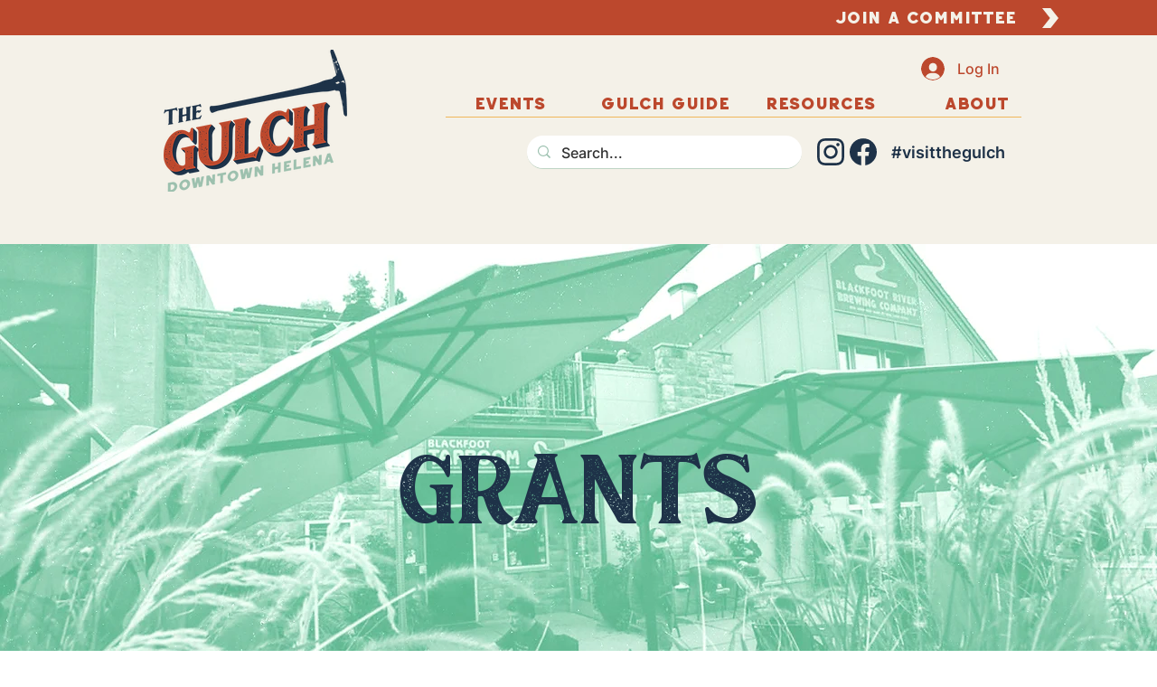

--- FILE ---
content_type: text/html; charset=utf-8
request_url: https://www.google.com/recaptcha/api2/anchor?ar=1&k=6LfHrSkUAAAAAPnKk5cT6JuKlKPzbwyTYuO8--Vr&co=aHR0cHM6Ly93d3cudmlzaXR0aGVndWxjaC5jb206NDQz&hl=en&v=PoyoqOPhxBO7pBk68S4YbpHZ&size=invisible&anchor-ms=20000&execute-ms=30000&cb=ojbaz8fdv9hn
body_size: 49303
content:
<!DOCTYPE HTML><html dir="ltr" lang="en"><head><meta http-equiv="Content-Type" content="text/html; charset=UTF-8">
<meta http-equiv="X-UA-Compatible" content="IE=edge">
<title>reCAPTCHA</title>
<style type="text/css">
/* cyrillic-ext */
@font-face {
  font-family: 'Roboto';
  font-style: normal;
  font-weight: 400;
  font-stretch: 100%;
  src: url(//fonts.gstatic.com/s/roboto/v48/KFO7CnqEu92Fr1ME7kSn66aGLdTylUAMa3GUBHMdazTgWw.woff2) format('woff2');
  unicode-range: U+0460-052F, U+1C80-1C8A, U+20B4, U+2DE0-2DFF, U+A640-A69F, U+FE2E-FE2F;
}
/* cyrillic */
@font-face {
  font-family: 'Roboto';
  font-style: normal;
  font-weight: 400;
  font-stretch: 100%;
  src: url(//fonts.gstatic.com/s/roboto/v48/KFO7CnqEu92Fr1ME7kSn66aGLdTylUAMa3iUBHMdazTgWw.woff2) format('woff2');
  unicode-range: U+0301, U+0400-045F, U+0490-0491, U+04B0-04B1, U+2116;
}
/* greek-ext */
@font-face {
  font-family: 'Roboto';
  font-style: normal;
  font-weight: 400;
  font-stretch: 100%;
  src: url(//fonts.gstatic.com/s/roboto/v48/KFO7CnqEu92Fr1ME7kSn66aGLdTylUAMa3CUBHMdazTgWw.woff2) format('woff2');
  unicode-range: U+1F00-1FFF;
}
/* greek */
@font-face {
  font-family: 'Roboto';
  font-style: normal;
  font-weight: 400;
  font-stretch: 100%;
  src: url(//fonts.gstatic.com/s/roboto/v48/KFO7CnqEu92Fr1ME7kSn66aGLdTylUAMa3-UBHMdazTgWw.woff2) format('woff2');
  unicode-range: U+0370-0377, U+037A-037F, U+0384-038A, U+038C, U+038E-03A1, U+03A3-03FF;
}
/* math */
@font-face {
  font-family: 'Roboto';
  font-style: normal;
  font-weight: 400;
  font-stretch: 100%;
  src: url(//fonts.gstatic.com/s/roboto/v48/KFO7CnqEu92Fr1ME7kSn66aGLdTylUAMawCUBHMdazTgWw.woff2) format('woff2');
  unicode-range: U+0302-0303, U+0305, U+0307-0308, U+0310, U+0312, U+0315, U+031A, U+0326-0327, U+032C, U+032F-0330, U+0332-0333, U+0338, U+033A, U+0346, U+034D, U+0391-03A1, U+03A3-03A9, U+03B1-03C9, U+03D1, U+03D5-03D6, U+03F0-03F1, U+03F4-03F5, U+2016-2017, U+2034-2038, U+203C, U+2040, U+2043, U+2047, U+2050, U+2057, U+205F, U+2070-2071, U+2074-208E, U+2090-209C, U+20D0-20DC, U+20E1, U+20E5-20EF, U+2100-2112, U+2114-2115, U+2117-2121, U+2123-214F, U+2190, U+2192, U+2194-21AE, U+21B0-21E5, U+21F1-21F2, U+21F4-2211, U+2213-2214, U+2216-22FF, U+2308-230B, U+2310, U+2319, U+231C-2321, U+2336-237A, U+237C, U+2395, U+239B-23B7, U+23D0, U+23DC-23E1, U+2474-2475, U+25AF, U+25B3, U+25B7, U+25BD, U+25C1, U+25CA, U+25CC, U+25FB, U+266D-266F, U+27C0-27FF, U+2900-2AFF, U+2B0E-2B11, U+2B30-2B4C, U+2BFE, U+3030, U+FF5B, U+FF5D, U+1D400-1D7FF, U+1EE00-1EEFF;
}
/* symbols */
@font-face {
  font-family: 'Roboto';
  font-style: normal;
  font-weight: 400;
  font-stretch: 100%;
  src: url(//fonts.gstatic.com/s/roboto/v48/KFO7CnqEu92Fr1ME7kSn66aGLdTylUAMaxKUBHMdazTgWw.woff2) format('woff2');
  unicode-range: U+0001-000C, U+000E-001F, U+007F-009F, U+20DD-20E0, U+20E2-20E4, U+2150-218F, U+2190, U+2192, U+2194-2199, U+21AF, U+21E6-21F0, U+21F3, U+2218-2219, U+2299, U+22C4-22C6, U+2300-243F, U+2440-244A, U+2460-24FF, U+25A0-27BF, U+2800-28FF, U+2921-2922, U+2981, U+29BF, U+29EB, U+2B00-2BFF, U+4DC0-4DFF, U+FFF9-FFFB, U+10140-1018E, U+10190-1019C, U+101A0, U+101D0-101FD, U+102E0-102FB, U+10E60-10E7E, U+1D2C0-1D2D3, U+1D2E0-1D37F, U+1F000-1F0FF, U+1F100-1F1AD, U+1F1E6-1F1FF, U+1F30D-1F30F, U+1F315, U+1F31C, U+1F31E, U+1F320-1F32C, U+1F336, U+1F378, U+1F37D, U+1F382, U+1F393-1F39F, U+1F3A7-1F3A8, U+1F3AC-1F3AF, U+1F3C2, U+1F3C4-1F3C6, U+1F3CA-1F3CE, U+1F3D4-1F3E0, U+1F3ED, U+1F3F1-1F3F3, U+1F3F5-1F3F7, U+1F408, U+1F415, U+1F41F, U+1F426, U+1F43F, U+1F441-1F442, U+1F444, U+1F446-1F449, U+1F44C-1F44E, U+1F453, U+1F46A, U+1F47D, U+1F4A3, U+1F4B0, U+1F4B3, U+1F4B9, U+1F4BB, U+1F4BF, U+1F4C8-1F4CB, U+1F4D6, U+1F4DA, U+1F4DF, U+1F4E3-1F4E6, U+1F4EA-1F4ED, U+1F4F7, U+1F4F9-1F4FB, U+1F4FD-1F4FE, U+1F503, U+1F507-1F50B, U+1F50D, U+1F512-1F513, U+1F53E-1F54A, U+1F54F-1F5FA, U+1F610, U+1F650-1F67F, U+1F687, U+1F68D, U+1F691, U+1F694, U+1F698, U+1F6AD, U+1F6B2, U+1F6B9-1F6BA, U+1F6BC, U+1F6C6-1F6CF, U+1F6D3-1F6D7, U+1F6E0-1F6EA, U+1F6F0-1F6F3, U+1F6F7-1F6FC, U+1F700-1F7FF, U+1F800-1F80B, U+1F810-1F847, U+1F850-1F859, U+1F860-1F887, U+1F890-1F8AD, U+1F8B0-1F8BB, U+1F8C0-1F8C1, U+1F900-1F90B, U+1F93B, U+1F946, U+1F984, U+1F996, U+1F9E9, U+1FA00-1FA6F, U+1FA70-1FA7C, U+1FA80-1FA89, U+1FA8F-1FAC6, U+1FACE-1FADC, U+1FADF-1FAE9, U+1FAF0-1FAF8, U+1FB00-1FBFF;
}
/* vietnamese */
@font-face {
  font-family: 'Roboto';
  font-style: normal;
  font-weight: 400;
  font-stretch: 100%;
  src: url(//fonts.gstatic.com/s/roboto/v48/KFO7CnqEu92Fr1ME7kSn66aGLdTylUAMa3OUBHMdazTgWw.woff2) format('woff2');
  unicode-range: U+0102-0103, U+0110-0111, U+0128-0129, U+0168-0169, U+01A0-01A1, U+01AF-01B0, U+0300-0301, U+0303-0304, U+0308-0309, U+0323, U+0329, U+1EA0-1EF9, U+20AB;
}
/* latin-ext */
@font-face {
  font-family: 'Roboto';
  font-style: normal;
  font-weight: 400;
  font-stretch: 100%;
  src: url(//fonts.gstatic.com/s/roboto/v48/KFO7CnqEu92Fr1ME7kSn66aGLdTylUAMa3KUBHMdazTgWw.woff2) format('woff2');
  unicode-range: U+0100-02BA, U+02BD-02C5, U+02C7-02CC, U+02CE-02D7, U+02DD-02FF, U+0304, U+0308, U+0329, U+1D00-1DBF, U+1E00-1E9F, U+1EF2-1EFF, U+2020, U+20A0-20AB, U+20AD-20C0, U+2113, U+2C60-2C7F, U+A720-A7FF;
}
/* latin */
@font-face {
  font-family: 'Roboto';
  font-style: normal;
  font-weight: 400;
  font-stretch: 100%;
  src: url(//fonts.gstatic.com/s/roboto/v48/KFO7CnqEu92Fr1ME7kSn66aGLdTylUAMa3yUBHMdazQ.woff2) format('woff2');
  unicode-range: U+0000-00FF, U+0131, U+0152-0153, U+02BB-02BC, U+02C6, U+02DA, U+02DC, U+0304, U+0308, U+0329, U+2000-206F, U+20AC, U+2122, U+2191, U+2193, U+2212, U+2215, U+FEFF, U+FFFD;
}
/* cyrillic-ext */
@font-face {
  font-family: 'Roboto';
  font-style: normal;
  font-weight: 500;
  font-stretch: 100%;
  src: url(//fonts.gstatic.com/s/roboto/v48/KFO7CnqEu92Fr1ME7kSn66aGLdTylUAMa3GUBHMdazTgWw.woff2) format('woff2');
  unicode-range: U+0460-052F, U+1C80-1C8A, U+20B4, U+2DE0-2DFF, U+A640-A69F, U+FE2E-FE2F;
}
/* cyrillic */
@font-face {
  font-family: 'Roboto';
  font-style: normal;
  font-weight: 500;
  font-stretch: 100%;
  src: url(//fonts.gstatic.com/s/roboto/v48/KFO7CnqEu92Fr1ME7kSn66aGLdTylUAMa3iUBHMdazTgWw.woff2) format('woff2');
  unicode-range: U+0301, U+0400-045F, U+0490-0491, U+04B0-04B1, U+2116;
}
/* greek-ext */
@font-face {
  font-family: 'Roboto';
  font-style: normal;
  font-weight: 500;
  font-stretch: 100%;
  src: url(//fonts.gstatic.com/s/roboto/v48/KFO7CnqEu92Fr1ME7kSn66aGLdTylUAMa3CUBHMdazTgWw.woff2) format('woff2');
  unicode-range: U+1F00-1FFF;
}
/* greek */
@font-face {
  font-family: 'Roboto';
  font-style: normal;
  font-weight: 500;
  font-stretch: 100%;
  src: url(//fonts.gstatic.com/s/roboto/v48/KFO7CnqEu92Fr1ME7kSn66aGLdTylUAMa3-UBHMdazTgWw.woff2) format('woff2');
  unicode-range: U+0370-0377, U+037A-037F, U+0384-038A, U+038C, U+038E-03A1, U+03A3-03FF;
}
/* math */
@font-face {
  font-family: 'Roboto';
  font-style: normal;
  font-weight: 500;
  font-stretch: 100%;
  src: url(//fonts.gstatic.com/s/roboto/v48/KFO7CnqEu92Fr1ME7kSn66aGLdTylUAMawCUBHMdazTgWw.woff2) format('woff2');
  unicode-range: U+0302-0303, U+0305, U+0307-0308, U+0310, U+0312, U+0315, U+031A, U+0326-0327, U+032C, U+032F-0330, U+0332-0333, U+0338, U+033A, U+0346, U+034D, U+0391-03A1, U+03A3-03A9, U+03B1-03C9, U+03D1, U+03D5-03D6, U+03F0-03F1, U+03F4-03F5, U+2016-2017, U+2034-2038, U+203C, U+2040, U+2043, U+2047, U+2050, U+2057, U+205F, U+2070-2071, U+2074-208E, U+2090-209C, U+20D0-20DC, U+20E1, U+20E5-20EF, U+2100-2112, U+2114-2115, U+2117-2121, U+2123-214F, U+2190, U+2192, U+2194-21AE, U+21B0-21E5, U+21F1-21F2, U+21F4-2211, U+2213-2214, U+2216-22FF, U+2308-230B, U+2310, U+2319, U+231C-2321, U+2336-237A, U+237C, U+2395, U+239B-23B7, U+23D0, U+23DC-23E1, U+2474-2475, U+25AF, U+25B3, U+25B7, U+25BD, U+25C1, U+25CA, U+25CC, U+25FB, U+266D-266F, U+27C0-27FF, U+2900-2AFF, U+2B0E-2B11, U+2B30-2B4C, U+2BFE, U+3030, U+FF5B, U+FF5D, U+1D400-1D7FF, U+1EE00-1EEFF;
}
/* symbols */
@font-face {
  font-family: 'Roboto';
  font-style: normal;
  font-weight: 500;
  font-stretch: 100%;
  src: url(//fonts.gstatic.com/s/roboto/v48/KFO7CnqEu92Fr1ME7kSn66aGLdTylUAMaxKUBHMdazTgWw.woff2) format('woff2');
  unicode-range: U+0001-000C, U+000E-001F, U+007F-009F, U+20DD-20E0, U+20E2-20E4, U+2150-218F, U+2190, U+2192, U+2194-2199, U+21AF, U+21E6-21F0, U+21F3, U+2218-2219, U+2299, U+22C4-22C6, U+2300-243F, U+2440-244A, U+2460-24FF, U+25A0-27BF, U+2800-28FF, U+2921-2922, U+2981, U+29BF, U+29EB, U+2B00-2BFF, U+4DC0-4DFF, U+FFF9-FFFB, U+10140-1018E, U+10190-1019C, U+101A0, U+101D0-101FD, U+102E0-102FB, U+10E60-10E7E, U+1D2C0-1D2D3, U+1D2E0-1D37F, U+1F000-1F0FF, U+1F100-1F1AD, U+1F1E6-1F1FF, U+1F30D-1F30F, U+1F315, U+1F31C, U+1F31E, U+1F320-1F32C, U+1F336, U+1F378, U+1F37D, U+1F382, U+1F393-1F39F, U+1F3A7-1F3A8, U+1F3AC-1F3AF, U+1F3C2, U+1F3C4-1F3C6, U+1F3CA-1F3CE, U+1F3D4-1F3E0, U+1F3ED, U+1F3F1-1F3F3, U+1F3F5-1F3F7, U+1F408, U+1F415, U+1F41F, U+1F426, U+1F43F, U+1F441-1F442, U+1F444, U+1F446-1F449, U+1F44C-1F44E, U+1F453, U+1F46A, U+1F47D, U+1F4A3, U+1F4B0, U+1F4B3, U+1F4B9, U+1F4BB, U+1F4BF, U+1F4C8-1F4CB, U+1F4D6, U+1F4DA, U+1F4DF, U+1F4E3-1F4E6, U+1F4EA-1F4ED, U+1F4F7, U+1F4F9-1F4FB, U+1F4FD-1F4FE, U+1F503, U+1F507-1F50B, U+1F50D, U+1F512-1F513, U+1F53E-1F54A, U+1F54F-1F5FA, U+1F610, U+1F650-1F67F, U+1F687, U+1F68D, U+1F691, U+1F694, U+1F698, U+1F6AD, U+1F6B2, U+1F6B9-1F6BA, U+1F6BC, U+1F6C6-1F6CF, U+1F6D3-1F6D7, U+1F6E0-1F6EA, U+1F6F0-1F6F3, U+1F6F7-1F6FC, U+1F700-1F7FF, U+1F800-1F80B, U+1F810-1F847, U+1F850-1F859, U+1F860-1F887, U+1F890-1F8AD, U+1F8B0-1F8BB, U+1F8C0-1F8C1, U+1F900-1F90B, U+1F93B, U+1F946, U+1F984, U+1F996, U+1F9E9, U+1FA00-1FA6F, U+1FA70-1FA7C, U+1FA80-1FA89, U+1FA8F-1FAC6, U+1FACE-1FADC, U+1FADF-1FAE9, U+1FAF0-1FAF8, U+1FB00-1FBFF;
}
/* vietnamese */
@font-face {
  font-family: 'Roboto';
  font-style: normal;
  font-weight: 500;
  font-stretch: 100%;
  src: url(//fonts.gstatic.com/s/roboto/v48/KFO7CnqEu92Fr1ME7kSn66aGLdTylUAMa3OUBHMdazTgWw.woff2) format('woff2');
  unicode-range: U+0102-0103, U+0110-0111, U+0128-0129, U+0168-0169, U+01A0-01A1, U+01AF-01B0, U+0300-0301, U+0303-0304, U+0308-0309, U+0323, U+0329, U+1EA0-1EF9, U+20AB;
}
/* latin-ext */
@font-face {
  font-family: 'Roboto';
  font-style: normal;
  font-weight: 500;
  font-stretch: 100%;
  src: url(//fonts.gstatic.com/s/roboto/v48/KFO7CnqEu92Fr1ME7kSn66aGLdTylUAMa3KUBHMdazTgWw.woff2) format('woff2');
  unicode-range: U+0100-02BA, U+02BD-02C5, U+02C7-02CC, U+02CE-02D7, U+02DD-02FF, U+0304, U+0308, U+0329, U+1D00-1DBF, U+1E00-1E9F, U+1EF2-1EFF, U+2020, U+20A0-20AB, U+20AD-20C0, U+2113, U+2C60-2C7F, U+A720-A7FF;
}
/* latin */
@font-face {
  font-family: 'Roboto';
  font-style: normal;
  font-weight: 500;
  font-stretch: 100%;
  src: url(//fonts.gstatic.com/s/roboto/v48/KFO7CnqEu92Fr1ME7kSn66aGLdTylUAMa3yUBHMdazQ.woff2) format('woff2');
  unicode-range: U+0000-00FF, U+0131, U+0152-0153, U+02BB-02BC, U+02C6, U+02DA, U+02DC, U+0304, U+0308, U+0329, U+2000-206F, U+20AC, U+2122, U+2191, U+2193, U+2212, U+2215, U+FEFF, U+FFFD;
}
/* cyrillic-ext */
@font-face {
  font-family: 'Roboto';
  font-style: normal;
  font-weight: 900;
  font-stretch: 100%;
  src: url(//fonts.gstatic.com/s/roboto/v48/KFO7CnqEu92Fr1ME7kSn66aGLdTylUAMa3GUBHMdazTgWw.woff2) format('woff2');
  unicode-range: U+0460-052F, U+1C80-1C8A, U+20B4, U+2DE0-2DFF, U+A640-A69F, U+FE2E-FE2F;
}
/* cyrillic */
@font-face {
  font-family: 'Roboto';
  font-style: normal;
  font-weight: 900;
  font-stretch: 100%;
  src: url(//fonts.gstatic.com/s/roboto/v48/KFO7CnqEu92Fr1ME7kSn66aGLdTylUAMa3iUBHMdazTgWw.woff2) format('woff2');
  unicode-range: U+0301, U+0400-045F, U+0490-0491, U+04B0-04B1, U+2116;
}
/* greek-ext */
@font-face {
  font-family: 'Roboto';
  font-style: normal;
  font-weight: 900;
  font-stretch: 100%;
  src: url(//fonts.gstatic.com/s/roboto/v48/KFO7CnqEu92Fr1ME7kSn66aGLdTylUAMa3CUBHMdazTgWw.woff2) format('woff2');
  unicode-range: U+1F00-1FFF;
}
/* greek */
@font-face {
  font-family: 'Roboto';
  font-style: normal;
  font-weight: 900;
  font-stretch: 100%;
  src: url(//fonts.gstatic.com/s/roboto/v48/KFO7CnqEu92Fr1ME7kSn66aGLdTylUAMa3-UBHMdazTgWw.woff2) format('woff2');
  unicode-range: U+0370-0377, U+037A-037F, U+0384-038A, U+038C, U+038E-03A1, U+03A3-03FF;
}
/* math */
@font-face {
  font-family: 'Roboto';
  font-style: normal;
  font-weight: 900;
  font-stretch: 100%;
  src: url(//fonts.gstatic.com/s/roboto/v48/KFO7CnqEu92Fr1ME7kSn66aGLdTylUAMawCUBHMdazTgWw.woff2) format('woff2');
  unicode-range: U+0302-0303, U+0305, U+0307-0308, U+0310, U+0312, U+0315, U+031A, U+0326-0327, U+032C, U+032F-0330, U+0332-0333, U+0338, U+033A, U+0346, U+034D, U+0391-03A1, U+03A3-03A9, U+03B1-03C9, U+03D1, U+03D5-03D6, U+03F0-03F1, U+03F4-03F5, U+2016-2017, U+2034-2038, U+203C, U+2040, U+2043, U+2047, U+2050, U+2057, U+205F, U+2070-2071, U+2074-208E, U+2090-209C, U+20D0-20DC, U+20E1, U+20E5-20EF, U+2100-2112, U+2114-2115, U+2117-2121, U+2123-214F, U+2190, U+2192, U+2194-21AE, U+21B0-21E5, U+21F1-21F2, U+21F4-2211, U+2213-2214, U+2216-22FF, U+2308-230B, U+2310, U+2319, U+231C-2321, U+2336-237A, U+237C, U+2395, U+239B-23B7, U+23D0, U+23DC-23E1, U+2474-2475, U+25AF, U+25B3, U+25B7, U+25BD, U+25C1, U+25CA, U+25CC, U+25FB, U+266D-266F, U+27C0-27FF, U+2900-2AFF, U+2B0E-2B11, U+2B30-2B4C, U+2BFE, U+3030, U+FF5B, U+FF5D, U+1D400-1D7FF, U+1EE00-1EEFF;
}
/* symbols */
@font-face {
  font-family: 'Roboto';
  font-style: normal;
  font-weight: 900;
  font-stretch: 100%;
  src: url(//fonts.gstatic.com/s/roboto/v48/KFO7CnqEu92Fr1ME7kSn66aGLdTylUAMaxKUBHMdazTgWw.woff2) format('woff2');
  unicode-range: U+0001-000C, U+000E-001F, U+007F-009F, U+20DD-20E0, U+20E2-20E4, U+2150-218F, U+2190, U+2192, U+2194-2199, U+21AF, U+21E6-21F0, U+21F3, U+2218-2219, U+2299, U+22C4-22C6, U+2300-243F, U+2440-244A, U+2460-24FF, U+25A0-27BF, U+2800-28FF, U+2921-2922, U+2981, U+29BF, U+29EB, U+2B00-2BFF, U+4DC0-4DFF, U+FFF9-FFFB, U+10140-1018E, U+10190-1019C, U+101A0, U+101D0-101FD, U+102E0-102FB, U+10E60-10E7E, U+1D2C0-1D2D3, U+1D2E0-1D37F, U+1F000-1F0FF, U+1F100-1F1AD, U+1F1E6-1F1FF, U+1F30D-1F30F, U+1F315, U+1F31C, U+1F31E, U+1F320-1F32C, U+1F336, U+1F378, U+1F37D, U+1F382, U+1F393-1F39F, U+1F3A7-1F3A8, U+1F3AC-1F3AF, U+1F3C2, U+1F3C4-1F3C6, U+1F3CA-1F3CE, U+1F3D4-1F3E0, U+1F3ED, U+1F3F1-1F3F3, U+1F3F5-1F3F7, U+1F408, U+1F415, U+1F41F, U+1F426, U+1F43F, U+1F441-1F442, U+1F444, U+1F446-1F449, U+1F44C-1F44E, U+1F453, U+1F46A, U+1F47D, U+1F4A3, U+1F4B0, U+1F4B3, U+1F4B9, U+1F4BB, U+1F4BF, U+1F4C8-1F4CB, U+1F4D6, U+1F4DA, U+1F4DF, U+1F4E3-1F4E6, U+1F4EA-1F4ED, U+1F4F7, U+1F4F9-1F4FB, U+1F4FD-1F4FE, U+1F503, U+1F507-1F50B, U+1F50D, U+1F512-1F513, U+1F53E-1F54A, U+1F54F-1F5FA, U+1F610, U+1F650-1F67F, U+1F687, U+1F68D, U+1F691, U+1F694, U+1F698, U+1F6AD, U+1F6B2, U+1F6B9-1F6BA, U+1F6BC, U+1F6C6-1F6CF, U+1F6D3-1F6D7, U+1F6E0-1F6EA, U+1F6F0-1F6F3, U+1F6F7-1F6FC, U+1F700-1F7FF, U+1F800-1F80B, U+1F810-1F847, U+1F850-1F859, U+1F860-1F887, U+1F890-1F8AD, U+1F8B0-1F8BB, U+1F8C0-1F8C1, U+1F900-1F90B, U+1F93B, U+1F946, U+1F984, U+1F996, U+1F9E9, U+1FA00-1FA6F, U+1FA70-1FA7C, U+1FA80-1FA89, U+1FA8F-1FAC6, U+1FACE-1FADC, U+1FADF-1FAE9, U+1FAF0-1FAF8, U+1FB00-1FBFF;
}
/* vietnamese */
@font-face {
  font-family: 'Roboto';
  font-style: normal;
  font-weight: 900;
  font-stretch: 100%;
  src: url(//fonts.gstatic.com/s/roboto/v48/KFO7CnqEu92Fr1ME7kSn66aGLdTylUAMa3OUBHMdazTgWw.woff2) format('woff2');
  unicode-range: U+0102-0103, U+0110-0111, U+0128-0129, U+0168-0169, U+01A0-01A1, U+01AF-01B0, U+0300-0301, U+0303-0304, U+0308-0309, U+0323, U+0329, U+1EA0-1EF9, U+20AB;
}
/* latin-ext */
@font-face {
  font-family: 'Roboto';
  font-style: normal;
  font-weight: 900;
  font-stretch: 100%;
  src: url(//fonts.gstatic.com/s/roboto/v48/KFO7CnqEu92Fr1ME7kSn66aGLdTylUAMa3KUBHMdazTgWw.woff2) format('woff2');
  unicode-range: U+0100-02BA, U+02BD-02C5, U+02C7-02CC, U+02CE-02D7, U+02DD-02FF, U+0304, U+0308, U+0329, U+1D00-1DBF, U+1E00-1E9F, U+1EF2-1EFF, U+2020, U+20A0-20AB, U+20AD-20C0, U+2113, U+2C60-2C7F, U+A720-A7FF;
}
/* latin */
@font-face {
  font-family: 'Roboto';
  font-style: normal;
  font-weight: 900;
  font-stretch: 100%;
  src: url(//fonts.gstatic.com/s/roboto/v48/KFO7CnqEu92Fr1ME7kSn66aGLdTylUAMa3yUBHMdazQ.woff2) format('woff2');
  unicode-range: U+0000-00FF, U+0131, U+0152-0153, U+02BB-02BC, U+02C6, U+02DA, U+02DC, U+0304, U+0308, U+0329, U+2000-206F, U+20AC, U+2122, U+2191, U+2193, U+2212, U+2215, U+FEFF, U+FFFD;
}

</style>
<link rel="stylesheet" type="text/css" href="https://www.gstatic.com/recaptcha/releases/PoyoqOPhxBO7pBk68S4YbpHZ/styles__ltr.css">
<script nonce="f9buFOCjb9SE2AGsaHxPcg" type="text/javascript">window['__recaptcha_api'] = 'https://www.google.com/recaptcha/api2/';</script>
<script type="text/javascript" src="https://www.gstatic.com/recaptcha/releases/PoyoqOPhxBO7pBk68S4YbpHZ/recaptcha__en.js" nonce="f9buFOCjb9SE2AGsaHxPcg">
      
    </script></head>
<body><div id="rc-anchor-alert" class="rc-anchor-alert"></div>
<input type="hidden" id="recaptcha-token" value="[base64]">
<script type="text/javascript" nonce="f9buFOCjb9SE2AGsaHxPcg">
      recaptcha.anchor.Main.init("[\x22ainput\x22,[\x22bgdata\x22,\x22\x22,\[base64]/[base64]/MjU1Ong/[base64]/[base64]/[base64]/[base64]/[base64]/[base64]/[base64]/[base64]/[base64]/[base64]/[base64]/[base64]/[base64]/[base64]/[base64]\\u003d\x22,\[base64]\\u003d\\u003d\x22,\x22wrfCj8OdWcO4ZT3CvMOIw7FFw7/[base64]/CgcK4UMOnU8OyLsKoEMO9wqlODRvDlcOqOErDocKbw782K8OLw65mwq/[base64]/[base64]/CtkvDlhBfw7JtLcO8cTxPw5kaACdQwr7CuCnDm8Ocw5JvFMOFDMO4OMKhw6kCL8Kaw77Dn8OuYcKOw6fCpMOvG2/DqMKYw7YECXzCsjrDtR8NGcO8QlsCw7HCpmzCoMO9C2XCr1tnw4F+wqvCpsKBwqXChMKnewfCvE/Cq8KFw57CgsO9WMOnw7gYwqTCiMK/InYlUzItM8KXwqXCoUHDnlTClSsswo0bwoLClsOoLsKvGAHDvn8Lb8OeworCtUxJfmktwrXCvwh3w6RkUW3DhRzCnXE0M8Kaw4HDosKdw7o5D0rDoMOBwr7CqMO/AsOdUMO/f8Kbw43DkFTDgQDDscOxHsKqLA3ClCl2IMOnwo8jEMOzwoEsE8K9w5pOwpBkOMOuwqDDh8KDSTcVw4DDlsKvDjfDh1XCg8OOETXDtQhWLUtZw7nCnVfDniTDuRMdR1/DgRrChExpTCwjw4jDkMOEbn/Dl15ZGhJye8OEwq3Ds1pWw6Jww54Hw6QIwoPCh8KIMgfDucKzw4wfwrXDlGdRw5VAHH8gbRHCiELChlQCw7UnYMO9KBoqw6PCqcKKwp7CvBcOMsOvw4d7HWYBwp7ClsKIwrLDisOaw47CoMOEw5zCv8KISEVywp/CrxlDPwXCv8OGK8OYw5nDqsOiw75Sw6TCisKKwpHCucKMOGbCiwFgw5LCtEvClG/Ds8Oew5wsbMKhWsKHGgrDhAITw4jCisO5wohLw5PDpcKmwrbDiGM7B8OrwpTCtMKYw517a8K2bSnDmcOuMnjDo8K+R8KOb3FGdlZyw7YafUpUVsOTOsK7w7vDsMOTw5cMecKjecKIJRRpBsKnw77Djn/DsHHCvkfCnmReNsKEdsOew6Zyw7scwpk0EybCn8KFWTDCmcO3esKDwp0ew5BVMcK4w6nCrsO8wqfDvDTDpMKRw6LCscKsQiXDqS1sa8O7woTDvMKHwqhDPy4BDTfCmwNEwq7Co0w7w6PCrcOiw5nDpcOFwpTChX/DhsOOw4jDkkfCjXLCpcKhLAp8wo9tf1rCp8K9w5jCslfDvH/DkcOLBSNwwok9w5odbAMJSiU7dRN1M8KDIcKsIsKRwoLCpiHCs8OWw6NATTprA3PCk3UEw4HCgcO1w7bCmid7wobDlHRiwo7CqBttwrkWdcKBwrdROcKsw7keHzwLw6fDgnFSKVUwYMK/w5NOaCQVJ8ObbWzDgMKnKVLCo8KZMsONIlLDr8Kcw708NcKnw6p1wojCsChsw7/CuXnDuEbCnMKew4HDlCloEcO9w4EQRUXCisKxD0s2w4w2K8OdTSFMXcO0wo9BX8Kuw53Dol7Cq8K8wqAlw6A8CcOBw4lmUFchUT11w5J4XwXDi3Ivw6DDosKveD0qSsKdLcK/[base64]/ClSEXwqJZw5hqP8OowqXCoMO8wpTCk8KzWnsqwoXDoMK4Sz/DpMOxw68mw4TDnsK2w6RkWkvDnsKnLS/CjcKqwohWXDp1w7txEMO3w7rCl8O6PHYZwrw0UsOcwpZyAQtgw7ZLeGXDlMKLXS3DiWsHU8ObwpjCucOVw7vDisOBw6Fsw6vDh8KewoJsw7rDm8OVwqzCkMODfxwWw6jCgMObw4vDrx89ES9Vw7zCncO/C3fDh1/DsMOaWlHCm8OxWsKuwqvDu8OZw6nCjMK3wqhZw7UPwoJyw6HCpXHCuWDDiHTDm8Kqw7HDogZAwoJ1QsKsIsK/O8O6wrHCiMKPT8KSwpdDK0ByD8KtEcOnw5Y9wpRqUcKbwpIpXCpaw5Bbf8KmwrBtw5PDjUA8eSPDuMKywqfCscOjWAPCqsK1w4gGwr8TwrkDB8KmNEpbHsOCdcKCLsO2DSjCnEU/w6HDn3tew7Rcw6s0w7LCtFsGMMO5woXDhms7w5nCsWPCk8KnJlbDqsOtEWREYUUhEcKMwp3Ds0TDusObw5/DkyfDtMOEYQXDoiRrwohKw7ZEwqLCnsKrwocEKsOWbD/[base64]/[base64]/Dng5bFAjCnhzDocKFwqxswobCocOCwofDmzfDs8Kpw5zDrTQqwpLCtBfDr8KCPwkPJTLDl8OeWgnDtMOJwpd/w5DCtmYTw4tUw4LCthPCscOgw4rDscOuWsOkWMOrdcOBUsKrw4VwFcOow5jDpjJub8ObAcOHTMODNMOrLQHCpcKewpE7WBTCoS/Dj8ODw6/CpCYlwo96wqvDr0HCiVhYwprDr8ONw63DvF0lw4YeScOnbMOJwqEGd8KWCxgJw53DkVnCicK1wogmK8K1IyIJw5YmwrwGMzzDph0Fw5MjwpdXw7zCiUjCjH1sw7zDkyQECnvCiG1rwqXCiFHDr2LDoMK2TWcDw5PCow/[base64]/DsVvDvD1NZHciwoxYFcOUMMKsw5R1AsKVEcO0ZQMKw7fCrsKLw5LCk2bDiirDvnB0w4VWwpVpwqHCkCpnwr3CuRAsHMKQwr5pwp3CoMKcw5ltwqksOMKqZ0rDmUtyMcKfDgQkwoPCuMK/Y8OWN0AEw59jTMKQAcKzw6xow57CqMO5XTdDwrM5wqHCuSPCmMO/b8OGGDfDiMKhwoRNw5Y9w67DmGzDj0Rrw7oKKTvDoTYABMO1wpHDvkxBw7TCkcOTYGYHw4PCiMOWw4DDlMOEAxxzwp0vwqXCtHgdExTDgT/[base64]/dsKpwpRIwpFMwrzDl8Kdw4kXwrDCn8OxwrTCrXMnEA3CrcK7w6jDiFpCwoVsw6LCnQRKw67CrgnDvMK9wr8gw6DDvMOMw6AEfsKYXMOIwqDDicOuwq1VDyMvw5JCwrjCijzCkmM7HBBXBHrDr8OUTcOkwoIiKsOnb8OHfjZ6JsOhDBtYw4FIw6RDUMK/d8Kjwq7CoXnDoCg6PMOlwrXDghFfYcO9DsKrKUcWw5nDo8O3LFrDgcK/w4YXZBfDoMKhw6NAUsK7Mz3Dj0FWwrVywoHDrMOodsOZwpfCjsK0wpLCl3RWw67CnsKlGS/[base64]/wq3CpDEKGMOWMHJNWMKSwonDkcOLw6PDjFsSeMK/[base64]/CksKkGElcPcKEw5ICw5JpWTdwS8Ohwqk/PWB8YSwQwqFwfsOew75wwpA0w5HCnMKDw5lTFsO3VUjDucOzwqDChcKBw5oeVsOGX8OIw7TCgx53JcK8w7DDqMKjwpIMwpHDqC8/[base64]/DkcK6w47CqcK6DmhqZl5iJMKZw6IsGAHCpGdSw5XDpGFSw4UNwpLDtMK+D8Oew4zDucKJMnDCiMOJPMKNwp1KworDmcKGN0PDnH8+wp7Dl1YpUMKgV2Vzw5HCmcOUw7TDlsKiBm3DvRh/KsO7P8K7ZMOBwpNHBSzDuMOkw7vDp8O+wq3Cm8KWwrcOE8KnwpXDs8O7JTjCs8KAIsOhw6B0w4TCnsKQwqYkE8O1fMO6wqUKwpjCvMO6f3vDssKfw7/DomoxwoYfWcKWwqlLRX/DvsKORWMYwpbDgl5owoLCpWbCn0/ClRTCqAJlwrnDosKDwpDDqcOhwqsoRcOlaMOIVsKMFFTDssKAKCc4wrPDonl/woYZJGMgMFZaw4bDmcKZwprDmMOrw7NcwoQTPgw1wqo7fSnCo8Kdw6HCnMKMw6jDkRzDvl51w77CvcOMWMOLQxfCu37CnknCucKbFQNLZFfCjlfDgMOywpRNZiBzwrzDoQQZYnfCq2XDlyw6Th7CpsKCVMO1Yk5MwpRFN8Kuw7cWQGAWYcOCw4/DocKxFg4Uw4LDkMKrI3IKSMOpLsOkfy/Cq1pxw4LCjMKAwr0/DTDDsMKGIMKIPXrCmiDDncKWUBB7KTnCssKDwoUcwr4IfcKvaMOUwqrCvsOTZgFjw6NuVMOiC8Kzw5TCiCQdAcKewpdrHD8lDcKdw67Cu2nDkMOmw4bDscK9w53CiMKICsKrZx0PY0vDmsKpw50GNMOdw4TCpGHCv8Ouw5/CjsK0w4DDncKRw47CocKFwqEXw6JtwprCtMKjZGDDqsKIJG1Iw7klXgsfw5XCnHfCskrClMOkw7M1GXPDrnJAw6/CnmTDhMKucsKbVMKRXDnCr8KKe2nDgAA5dMOuVcO3w7Vlw6ZGMDZxw4trw6g4QsOoFsO7wqR2D8ORw7zCp8K/[base64]/P8OXBDEHw5MRwobCgcK5w5fClcOWEsKvwr1GwoYJY8OZwpjCl1tvYcOFEsOCwoN7T1zDnFfDq33Dk0nCvsK7w6Rtw5nDtsO8w6hTDTfCrzzDmhtvw48cen7CjHTCgcKhwopYK0J/w4nCt8O0w7TCvsKjTTwew5VWwqNxWWJzbcKJCxDDncO0wqzCm8Ksw4TDo8OXwprCqy3CnMOOByzDpwwVGUVlwqbDiMOWAMKwBcKhA0rDgsKrw5craMKhAGVZW8KYccKiCi7CqW7DpsOtw4/Dm8O/ccOEwoHCo8Kow5bChFc3w4orw4A8BUENejpnwrrDtn7CnUzCjwzDrAHDnmfDsjPDnsOsw5wdAUvCmihFJcOlwoU7wpXDq8K/wpAUw4k7B8OKGMKcwpofWcKWwpTCtcOqw6Vxw6Ipw7FnwosSEsKqwr0XCmrCsARuw6TDqV/[base64]/CqsKaw59SDMKPEsK7O8KrdW/Dt8Owbi0TVwkjw5xUw6nDm8O9wqE9w47CiBMxw7XCucO8wqDDosO0woXCssKpEcKMKMK2YSUQUcObDcK2JcKOw50lwopTTQ0rXMOew7Q8dcOkw47DoMOUw7ctETvCn8OlIcOpwq7DkmLDnRwkwroWwpRswrwVOcO8YMOhw4cAUTzDsizCpynDhsK/WBFYZQlCw43Dl0tBP8KjwoMHwppdwq/[base64]/WD4FBB95wrrCmV5Ww7vDvsKeKwcsw4LCk8KFwr1hw7M6w4/CimJIw68lOCtPw4rDlcKAwonCs0PDvBZNUsK7JsKlwqTDnsOsw7MPOHpjSlkIR8OpV8KWPcOwO1nCrMKqI8K/DsK8wrrDmADCuj43R208w4vDi8OlPiLCrMKgJmfCpMKdFVrDkEzDvSzDkhDCpsO/w4onw6fCkwZRcGfCkMOFfMK8woJ3ekfCgMKLFDoVwp4lKSYdFUNuw7rCvcO7w5ZywofCm8OjQcOEAcO/IyzDjcKSfMODBMOsw5d/[base64]/F8K6YDQfw7sew4vCiHfDqcKVw4UuwpPCrsKSC8KWUcKPcSN7woxsfATDu8KeGEhxw7LCqMKhIcKuAEjDsEfCsx5UR8OsYMK6VMK7UcKIR8OpJsO3w7jDkwzCtW3DtsK1Pk/Cu1TDpsK/[base64]/M0LDjCDCn8OyFXxUw6Eaw45Gwq7CvsOnw5EcAcKuw4xbwoIawo/CkxnDhnPCksK0wqbDuknChcKfwpbCti3Cn8OdUsK2KQvCvjTCk1HDucOMLlxzwpvDscOyw6NDWAt9woPDqiTDr8KGfWTCi8O7w6/CpcOBwrLDncKAwpsqwo3CmmnCoCbCi2LDu8KMNjTDtMO+DMKrZsKjHW1EwoXCmFzDnxUHwpjChsO8wpd7Y8K5PwJaLsKRw6cbwpfCn8OVHMKEOzpUwqfDuDjDvgk+ACHCj8ONwoBZwoNawpPCnGbDq8K5YcOOw74lNsO+XsK5w7/Du1xnO8OffX3Ch1LCti0lH8Kxw4bDmjwJMsKxwrF+I8OfQx3Cn8KAI8O3a8OkFwPDusO4E8K9QXwOYEfDksKUA8KuwpNzU1Vow5AFR8Kmw6fDrcO7N8KZwrFWaEjDj1vCpld1BsKAKcOPw6nDqSbDpMKkGcOGGl/[base64]/wpXDt3LCksKSXSDDvmXCqMOUKFnDv8OtTk3DvcOfSEEVwo7CsXvDu8OyD8K3aSrCkMKMw4zDi8KdwrzDmlsmc39UQMKiDQpIwrthZcKcwqFhNVBNw4DCqzFVOhhVw6LDg8OvNMOXw4dqw5NRw7ElwqbDtlB9KR4IBjVRXXLDvMK1GHAmHA/DqkDCiUbDosKOHU5GZE4wRsK4woDDh1BqOR4SwpbCsMO4DMOWw74Nd8OIM0EYIl/[base64]/DnyPDpcKDw7Vkw6fCo2QrwrccwqRwQlfDo8OkUMOsw7rCiMOYVMOnacO3LDdIJQp1D29fwqzDpjXConYcZTzDnMKeLx/DjsKJe2/CnQEkTsKuSAzCmMKowqrDrR9LWMKaQ8OHwpkTw63CjMODeBkUwqHCpcOxw68JNxXCk8KLw4BLw73CgcOSecO/UjoLwofCusOIwrJtwpnCmgrDvisVU8KGwpY/[base64]/DmjPCuz3DmiF3w7sAwpjDtsKvwok2LCrDpsOCwpjCpU9Tw4TCuMKIR8KVwoLCuQHDr8O/wrbCh8Oiwr/DkcO0wqTDjHHDvMK1w75iSDZLwqbClcOhw4DDsicTFTLCmXhuB8KRJcO+w7LDrMKNw7RNwrZMCsOBWC3Cly7Dk1/[base64]/DoMO6w4TDmsKdXkxnCMOJIAonw6tRFVJRGMODQsOmLCLDtjrChgE/wqrCpE3DpxrDt0pow5hPTQsBS8KVUsKicRlcIgFxN8OJwpHDmRrDoMOJw7LDlVDDrcKawrY0J1LDucK/FsKJY3I1w7FRwonCvMKqwrbCtcK8w5N+T8KCw59YcMK2P3o4YzHDuSjCkRTDocOYwqzCu8KPw5LDlglRGsOLazHDs8KQwoF/FkLDp2HCoG3DsMKtw5XDiMKsw50+LW/Dr2zCvWh6UcKhwqnDtnbCoFzClktTMMOWwqsWcC4pIcKWwpRPw5XCosOuwoZ2wpbDtHohw6TCmk/CpMOrwrcLeG/CjXDDhnTCnEnDgMOGwpEMwqHCgkYmF8OlcxbDvUxYNT/CmRvDk8ORw6HCnsOvwpDDsQfCh1s/UcO9w5DCgsO1Y8K6w75iwpbDlsOCwoJ/wqw5w4J4EcO5wrlrdcOawq4Uw517ZMKzwqZIw4zDjl56woPDt8KySnTCuWZ/OwPCrsO1bcOJw4zCtMOGwoEXJVrDksOtw6jCusKKQMK8E3rCtFZFw70xw6/CicKOwqfDoMKJR8Kawr5xwqUhwpfCocOHfVdsSFZnwqNYwr0uwozCj8K5w5XDqCDDrnHDrMKQKl/ClMKIZsOyesKcHcOiQyLDhcOswqcTwr7CnURHGwXCm8Kww5wDV8KfKmnCkADCrV0Jwp4+bj9Xw6QOW8KVP3/CiB3CrsO5w7Zxw4Udw5XCpmvDl8O2wqJ9wopSwq4JwokwRQPCtsKOw58JGcK7HMOkw5x3BBp1NBobDsK8w6J8w6vDgkwNwpfDh1c6c8K8IMK1KsKPZ8KWw5FcCsOZw7Q0wqnDmgljwoYbFcKIwqo3HDdFw71hIHPDqW9Zwpl0IMOUw7XCs8OGE3RrwrRdFyTDuj/DqMKyw7Qhwop6woTDhXTCksOqwpvDhcOxbxRZwqnCv0TCosOZfirDjcOmEcK0woLCsCHCksObAcOuNXjDk29twqjCtMKlTMONw7TCrMO0woDDs0kKw5zCumUtwqZewoVjwqbChMOFB0rDrnJmbScrZj1pHcOswrk1AsOdwql/w6nCpMOcL8O2wrQtMzsYw455Fy8Vw5gePcO0EScyw6bDiMKlwolvZsOqIcKjw5/CnMKGw7Rnw7PDmMO5XMK4w77CvkPCoSVOF8OEOUbCpFnDjx0rekvDp8OMwqMYwplSasKLZxXCqcOVwprDksOOS2vDqcO3wqcBwot2DgByXcOlJARFw7bDvsO3Rh4eflJjWcKtdsO+PA/CihpsfsKsKcK4dUNnwr/Dt8KHT8KHw4seWB3Dvm9iPBnDjMOqw7DDkyTCnQTDtnjCrsOqSCp2T8OQQCFywrYGwrPCucOmBMKhNsK5Cn5JwqbCj1wkGsOJw7HCssKEAMKXw7XDlcO1fnAcCMO/[base64]/DlsKWwpMhOcKjwqFrw7DDpsOxMTAfw4TCl8KLEWgRw6zDoSrDiX7Dr8O6LMOHMilXw7HDri7DiBbDgC5Gw49YL8Kcwp/DnwwEwok8woptZ8ObwoFrNX7DpnvDt8KWwpdEAsKDw5ZOwrBow7pBw5llw6IGw53CmcOKO2fCrCFywrIUw6LDkk/DsAh0w5BFwrknw5EFwqjDmgo8Q8KNXcOKw4PCqcOcw6hiwoTDvMOrwpLDuHonwqEPw6rDrS7CikDDjFbDtC/CpsOEw4zDssONbUdBwrkFwqDDgE3ClsK/wojDkwB6fV/DpMOgY3IAWsKNaxwgw5jDpT3Cl8KUFHLCgsOTKMOXw5TCmsOKw6HDqMKTw67ConFEwqIBIcKZw68GwqtRwpvCphvDrMOdcCzCjsOrdmzDo8Opd1pcCsOXRcKDwpPCpsK6wqrDnx0UBXHCssKAwoM7w4jDvWrCg8Otw6XDscOfw7Auw57DmsK8fw/Dr1ZAITfDixZ7w6ljNHXDmTbCv8KSZTHDpsKpwpsaMwJyA8OaDcK3w4vDscK/wqjCtnMvY2DCt8OkAsKvwoYEZVHCpcKwwqvDogUhQkzDqsOUVsKFwpvCpSdYwp1uwqvCksOWasOVw6/CiQPClxInw5rClxAJwrnCn8KuwrfCo8KXQ8OXwrLCr1XCo2bCqkNDwprDt1rCscKoHEBGYsOAw4bDlAxeOBPDucOoEcOewoPChDbDmcK0LcKHMm5rFsO8V8OhP3RpRMKPJMOUwp/[base64]/Ct8ORBcO0wo/[base64]/DvA3Cl8K+wo5ZcsKQWCFneMKsWcOAQQdXOFnCvQ/Dp8KKw6nCtS9awqk5R3gew5Y9wphvworCpErCllF3w70BSG7Cm8KOw6bCl8O/EkRUPsKeGH0Uw4NGYsKNVMOrWsO7wqpVw5fCjMKhw69Hw4lNaMKww4jCglvDpjhmw5vCtcK7ZsKrwpczP23CvULCqMK/[base64]/w7A3CMKQw5jDhUvDn8ORw4fDrMOBw45oLsOxw6cGw45zwpoPJcKHEMKpwrnCgMKDw6nDvD/Cu8O+w4TCusKkw59AaE0MwrXChmnDusKAYUljZ8OvEQ5Ew6bDjsOTw5nDlzFVwp8kw7lxwpnDucK7XEA1woPDlMOLWsKZw6dDJGrCgcOnF2s/wrZhXMKbwr3Di2vCrm7DhsOkG2bCs8Onw63Dm8KhWHDCkcKTw4QKSR/CpcKiwosNwqrChgpuRijDmHHDo8ORLlnCq8KENgJJAsO2cMKPJcKdw5Yfw7bCuWtuPsKkQMOqRcKCQsOXAGHDtxbCqETCgsK+ZMOKZMOqw5AxKcKuZcOVw6s5w5k2WF8VXsKYbDTCksOjw6fDisKTwr3Cn8OBEsOfTsOmTMKSIsKTwq4HwoXCqhfCgDd/[base64]/CkcOiw47CnV0NwovCunl/w4/Dsz7DiRIOLDjClMKsw5DCssKmwo5Dw7LDmzXCrsOgwqDCkX7DnwLDs8OoQQpcGcOIw4V+wqXDhh51w51Mwr5FMsOKwrYWTiDCjsK/wqxgwrs9a8OeIsO3wohMw6Uqw4tfw5/CsS3DrsOpYVXDvX10wqLDnsKBw5xdFRrDoMKqw6Y2wrouWTXCu2t2woTCtV4GwosYw4fCvjfDjsO1YzkNwr4gwoIeXMOJw455w43Dp8KIHgltaEwMGzAEXG/CucOdFyJjw4HCkMKIw5HDhcK8wos4w6rCkcKyw7TDoMOAUUJzw6kzJMOqw5HDmFLDqcO7w6IcwplkGMOuEMKldnHDjcKIwprDomEzdWAWwpkyFsKdwqzCpsOkVHF9w5RsP8OSb2fDqcKYwrxFBMOmVnXDpMKNQcK0D1RnbcOQEyEzERBiwo7DhcKDMcKOwqMHRgLCiE/CosKVcwQmwrMwLcOqCyTCtMKAcRccw5HDh8OCfRBeOcOowppKNFRnA8KnOUvChV/Cjwdwe27DmAsaw4VbwqcxBxwufwjDv8Osw7oUccK9BFlBbsKjJFJnwoEjwqHDolJYckjDhizDgcKjAMOxwr/DtHt3V8OdwoNSL8OdAz/DuU8RMDctJEXDssO8w5rDpMKcw4nDj8OhYMKwUWIaw6PCuEtJwpY+R8K3WHPCm8KVwqDChsOfw73Dj8ONLcOLLMO2w5zCky7CrMKHw4VdQlNywqrDgcOVNsOxGcKTEsKTwrEgHmpLRydaRhnDpAfDqAjCgsKFwo3DlG/Cg8OLH8KDU8O9ay4rwq1PQ2sqw5MKwrfDnMKlwoNNagHDscONwrnDj2DDscOLw7ltdsOdw5hMLcOBOibDuBVswpVXcETDgH3Cny7CoMOTEsOYA1bCusK8wrTDvnAFw5/DiMOjwrDCgMOVYcKrOWdbP8Klw4ZGXBXCuFrCkXnCrcOmEQMiwrxgQTVld8Knwo3Cs8OSa2/[base64]/[base64]/asOdwoMzccK4wroowqkiNcK3HMKxw5nDm8OQwpJSeCjDl0fCrDYBAF4rw4smwovCrMOHw7k+c8OOw6/CrAfDhRXDpVzDmcKdwoN7w7HDlMOAfMOyTMKXwrcFwoU8KRPDk8O3wqTCkMK2FX7Dr8KGwpzDggw/wrUxw7Qkw7txAW16w5nDicKlUzgxw4VjKC1aLMKlUMOZwpEKXWvDq8OHUFrCpDsadsKmf3LDjMOJXcKpTgU5S1TDk8OkcnodwqnCjDDCl8K6Ky/Du8OYPmAxwpBVwrsBwq0MwoJJHcOJM2bCisK8OsO+dlgaworCiDrCtMO5w7lhw749YMOJw4pmw5JAwoTDgMK1wrYeFyBAw7vDjcOgZ8OKJlHCuQtlwqzCmsK5w60ePAZcw7PDncOaLzldwqnDnMKHU8Kow5TDnnNcVULDucO9acK2w5HDlHjChMK/[base64]/DisOkw4g5woLDtgjCrMOETMK8YUAjP8KSUsKnMGLDsV7Drwt5ZcKdwqHDnsKww4rClATDjMKhwo3DvGzCvSp1w5IRw60/[base64]/Cn8KXwoTDm8K9w57DvcOLw4xaw7vCqDbCnMO0TcOFwpxew7dfw6IOOcOYSxPDqBNpwpzCjsOmUgLCqhhawrURM8ORw5DDrWzChcKDaCHDhMK0Wn7DhcO0HQrChWDCvWA7TsK8w4kIw5TDow7Ch8K0wqTDi8KmasOywrVywqLDscOEwoV7w7/[base64]/ClcKBLhDDocOsw6wALMOHYRNgw5N/[base64]/[base64]/C8OMDsKOSsOqwpQTaMKdGcKCbMKnwovCqMK0Hg0yTGNWElsnwol6woHDi8KmTcOxYzDDq8KrTEc4Y8O/CsOkw5HCtMOHMh55wrzCtw7Dhk/[base64]/Pw1SZ2fDihHDosKJPSlTfhJbI2jCgWxqZnkNw4bDicKlAMKKIik6w6XCgFjDnwrDo8OKw7bClDQERMOzwqkrRsKKZy/Co1LCs8K7woRNw7XDgm/CuMOrYmEZwrnDrMK5fsKLOMOCwprDsUXDszMwVVvDvsOawrrCoMO1LC/DvMO7w4rCtkpGTE7CsMOmAMKxIm3CucO4KcOnD3LDgMOpAsKLRi3Di8K+McOTw4Ifw71Fw6fCmMOsHsKZw6AXw4xaXGTCmMOWM8KpwoDCtcOowoNMw6nDlMOtJlwpwp/CmsOfwqttworCp8Khw5pCwpXCs2PCoWBkOER4w400wpnCo1nCuWDCgFBHRV8GUcKZLcOdwpbDlyjDpS7DmMOgSVE5K8KqViszw6o5XnZww7E6wobChcOAw7DCv8O5bixww7/[base64]/LAsewoxGXyTDq8KhH8K0aMKyYMKFwqLDpcO5K055HkLChcO2RSzCnVnCmlM9w5YZW8KOwrUIwpnCrUQ0wqLDvMKiwqhyB8K4wr/[base64]/CjMKiwr7CnsOOw4PDhsOww6PDh8OYwoHCosOZeMOXbQ/Dq03Cl8OPd8OfwrMNdQxBDwjDqQw8fUfDiSIow4Y2eAtKLcKHw4PDgcOUwqzCuUbDh3jCjlVmQsOtWsKvwp90En3CgBdxwplzwozCgBJCwoPClATDv3JcRx/DiQHDtjlkw74Ke8K/HcOVOWPDjMOiwoDCk8KuwozDo8O0GcKbSsOZwrNgwrDDo8K6wrYEwqLDgsKVCl3CjTU1woPDvxXCqCnCqMKzwr88woDCimzCmCd4LsOyw53DgMOSWCrCjcOewp0+w7rCjRvCpcOVdsOvwoDDg8KlwoUDN8OmH8O2w5/[base64]/[base64]/[base64]/[base64]/DhMO4fhBzGMOcwoUgGFfDmUbCqQvClMOcV3nChsOowosdCTNMBn/DkSLCh8OhFTxDw7JeDnDDvsO5w6pfw5R+UcKhw4gawrDCn8OqwoA6d0d0fxbDg8KHMTTCi8Kww5vCoMKCw7Y7AsOOVVxSdj3Dr8KPwqlVFWbDo8K1wpJ6Oxs/[base64]/wqXCoSDDugzCrcOCRmtgc8KsfCvDnS4vAG4jwrLCssOiMSdFWcK8Y8KHw5I7w5vDscOYw7xsNSsMf09xCcOqYMKyRMODGB/DjELCmVnCmWZ6BRgwwrdROnTDk0IPJsKRwoIjU8KGw49jwqRsw5fCssK4w6LDhTzClGzCsCtzw5FywrzDk8O1w6vCoTUpwr/[base64]/wrTCuHzDgMOPw4h+ZsOGw6w4K8KJw6RXw44mIELDq8K6DsOwcsO8wpjDtsOzwp18IWRkw6LCvVRtUCfCg8K2FEx2wrrDu8Ojw7EfZsK2Ok1YJ8KQKsOtwr3CqMKfC8KJwqbCrcOoMsKsGsOiHDRRwrNJUCI+HsOHLUApUyPCtMK8w5k/dGQrAMKiw5rCogwMNBJyH8KzwpvCocOvwqrDlsKEFsOmw4PDqcOPWGTCpMO9w6bCv8K0wqJBZMO/wprCmTLCuxPCncKew5HDnWzDoy1oWkBLw5ZHNsOWf8Kuw7t/w54twp/ChcOSw4AHw4/Dlh9Yw5I1H8KmKS/[base64]/DuFnDpmUcwoLCt0TDtMOjPsORXhtLGXvCmsOUwqNqw55zw5Ruw7zDgcK0IsKkcsOdwrB8a1NYDsOWEkI+wpRYBxULw5onwqBaFgE8MhdKwqDDtSXDjVDDgMOEw7Ycw6LCn0/Cm8OnFnPDnUF5woTCjAN+SRfDjSZJw4bDmAA6wo3Ci8Kow43DogDCp23CvVF3XTAsw73Cuj4VwqDCnsOiwoTDtFcWwqEJST3CjCFxw6PDt8OxJhbCkMOvQDvCgB/CksOxw7vCu8Ozwq/DscOdXV7CrcKGBwE3DcKLwqzDnR4SfnUJWcKuAcK5dCHCiWPCo8OOczvCqcKbMsO/[base64]/CvF4Yw67Cu0zCihwZYhTClSJZFMOnw70fBw/Cq8O1DcO8wpDCocKLwrXDoMOnwoVCwpx9wqfDqgcCFBg1fcKMw4pWw416w7Q1wqLClsKFR8KIKMKTDXp/DVcewoxJd8K+DcObDMO4w5U2w64tw7PCtAtWUMO+w6PDjcOmwphYwpDCtk7DjsOSa8K5OnAdXlvCksONw7XDssOZwoXCjR7Du2EUwrA2fsOjwofDhjXDtcKXbMKABSfDgcKHJxhJwr/DscKpZEzCnQklwqzDiQg5LWknKWtOwoFJJhhXw6zChiJ0UGTDqW7Co8O/wqdJw4XDjsOyEsOHwpUUwrvDtRV2wpTDoUXClxZKw4p/[base64]/[base64]/L0Qjwq5Cwpp5EMKFw47CqcOEOcKqwp9QTsOvworCmE7CoThwPUJ2KsOfw7UKw5dBZk4yw4vDpFPCiMO/IsOdahDCkMKlw7Mbw4kKJsOjLnPDk33CssOMwpRrR8KpXiMKw5/[base64]/w7sRwrrDtyPCq8OcPyfDusK5eVxAwoLDrMKuwp83wrnCtCHChMKAw4FFwoTCssKiAsKGw5AkJxoFEGrDj8KrFcOTwqvCsGrCnMKNwq3CvcOpwqbCkHYGHh/Dj1XCtGtbJk5mw7ElRsK6Skx6w7LDuw7CtX3DncKcFcKxwrlhAcORwpfCpUvDpDZew4fCpsK6S04Lwo/[base64]/[base64]/DmMOvw4HDosK7SQ9dw4I8GCNvXjfDoBwwU3t+w7HDmWIgK0JWWcKGwobDrcK4wo7DnVZFTBjClMKaCsKyO8O5w4XCqTIYw6c9RV3DjQAhwq/ChWQ2w6/[base64]/CqsKCRcORcR4Swr5VQSnDnMOtQzvDtsO0AsKOYm/Ck8OwIhIYPMODS0DCmMOnasK5wrfCgCNwwpXCuEo+LsOsPcO7HkItwrDDjitcw7IAERcuNmsADMKQTmk/w6oxw63CshEGRRPCrxLCi8K/[base64]/CoXcOAEEXRSJMLcKtNVInah8iEwDCpDXDm0Row7rDsA4+Y8ORw5ADwpzCmBvDmj/DlsKiwqt+OGc2bMO8WhrCnMOxJgHDgcOxwo5KwrouMsOnw7dpUcOsc3Z+QsOqwrbDty59w5TCuAvDv0/CtWjDjsOBwop5w4jCn1nDozZuw7Mlw4bDisOtwqgSQk/Di8OAUxpsQVF1wqxiHX3CpsO+esKCH31swrJswqNCZMKXV8O3w4PDlsKOw4PDnDhmd8KaAjzCtGNVNylfwpMgY10IdcK8aXphZUhXck1wVCITFcOzWCUCwq/[base64]/DssKbwoA/SsKMwpPDk8KQSsOTBcOrJz1XGsOqw4DDnwctwrfDngE9w4dmw6/CtwlrbsKJWsKlQcOQVMKEw7AtMsOxHwXDoMOoCcKdw5YmflnDs8Kdw6XDuATDsHcSKVBxF3o9wp7DvUzDmTzDtcOVA0HDgiHDq0rCqBbCh8KKwoABw68ocUoswrPCml0ew7TDs8KdwqDDs0Umw67DqHIIfldKw6xEdMKmwr/CgHTDhR7DtsKzw61EwqJlQ8O7w4XCljs4w4AHJlc6woxYAFUbFHFUwoM1WsKCLsOaN1cTA8KdeAHDr1zCoBbCicKUwo3CrsO8woZowrhtTcOxQMKvBgwZw4AOwrpDMjPDo8OlK31AwpLDkWHCtSjCjVvCjRjDo8OMw6lFwodow5F1RwjCrHzDpzfDocOubwE/RMKpAmciEWPDhUFtCnHDmW5YBMOwwoQIKTQNVz/DvcKaPkNywrrDmC3DmsKtw5EICHXDh8OROXXCpj8YUcKBFmw2w5jCj0LDjMKJw6FIw4oCJcOtU3/CrMKzwoEzWFPDhcKobwjDjcOOW8Oowo3CpRgnwpfCkElAw68nKsOgPVLCtUXDpxnCjcKVK8O6wp8NecOjacOmLsOYAcKCYUbCnmpYWsKPacKoci0owpXCrcOUwqASR8OGU3/CvsO1w53CsAQScsO0wqFfwoA9w4/ClEEZVMKRwoltEMOIwoApbGlhw53DmsKaFcK7wpHDucKsPMKCOCDDlcO/wrIQw4fDpMO/wrDCqsKwXcKcUQ0Bw7tKf8KkasKKZh88w4QLMT/DnXI4DQQNworCg8KVwoBfwoXCiMOfSjjCuzvCk8KIDsO7w7nChHDDl8O2E8OQA8OdRmslw5YgWMOMCcORM8Kpw4jDjQfDmcKyw5geMsOoPWLDvElVwpUjecOlKRVeasOSwrFSUkXCvmvDlX/CsT7CiGpLwqMEw5jDsyDCij87wrByw4bCrkvDvMO5X1TCg1HCsMKHwrvDv8KyKEvDjcKfw48IwrDDnMKHw67DhjtmNx5Gw7dMw6FsL1HCjxQnwrDCqMOtP3AHR8K/wobCtFMYwpFQZMOPwrk8R37CslrDisOoZMKQW2wRFMKVwoI2wp7ChyRyDWI1KiclwoDDoU40w7UgwoRtEG/DnMOswr3CjSgHfsKfMcK8wqUZYndYwqlKEMKZX8OuYW4WYi7DnsO2w7rCkcKNX8Kjw47Chyk6w6PDpMKVRcKSwoJXwobDjT48wp7CrcOXAMOjWMK6wr3Ct8OFOcOPwqkbw4fDqMKKMAAbwrTCu2Jsw4ZWFGRbwq7DmSXCoXfDoMOVeR/Cl8Onc0lHSCUKwo0cLDg0dsO7enxREnQQOQloFcOQKMOXLcK9NcK4wpAWAcOFHcOwLlrDscOcWi7CtxHCn8OJe8OwDGNcQcO7MzDDlMKZfMOjw7soRcOrLhvCrycMWcOCwr3Dsw7DgMKYIz0CKBbCnmxnw5MRZcOuw6jDuDFHwp4CwrLDrADCs03Cin/DqsKgwqFBI8O0EsK7wr1rwqLDpUzDoMKsw77CqMOsLsK4AcOMIShqwozCsBPDnTPCiXkjw6FnwrzDjMOJw5dGScK3RMOUw6LDq8KeX8KowrbCrArCqXnCgzLCglJZw51GX8Kqw71rTXoqwqbDm3lQRSLDry3CosOzTU53w5/CgjrDn3YOw4FEwrrCtsOdwr1+QsK5PcOCf8Oaw781wq3CnwEyesKtA8O9w6PCmcKswq3CvMKxd8Oww63CjcOSw4bCmcK0w6Mswqh/VgA5E8KpwpnDp8OCA2h0EVlcw6ByHx/CtcKCYcOpwoPCjsO5w4XDhcOuBsOrOADDo8KXA8OHQyjDnMKTwoViwpTDncOKw4vDnhHCly/[base64]/CkMKWwqvDlUTCsSY3aAVCNcKVB37DhCg+w6LCkcKaG8KfwppGL8KAwqnCsMKOw5Qkw5TDlsOMw6/DtMKff8KwfXLCr8OKw4vCnRvDjzHCsMKbwr/DpzZ9wp8pwrJlwpPDkcOBU1tbZi/Dr8K+OQzDhMK0wpzDqHkqw6fDu0jDl8K4wpjCk07CrBUFHRkCw5bDtWfCj2RCccOxwro6BRzDvRQtZsOOw5zDjmkmwo/Cv8O2diPCjnzDjsOVb8OSTD7DisOtEyMZf2EZeWlewozDsg/CjDd/w4LCrDHCoWd8B8OBwoPDukHCmFgKw6jDpcO8AgnCn8OSS8OBL38VbDnDgj9dwr8swqnDmB/DkyAowrPDnMKqfsOEEcKhw7XDpsKTw7RsDsOJd8O0OUjChlvDn2UNVyPDtcO2w549eXohw4XDlC5rICbCnEQvEsK0Xk53w53CkwzCpFoiwr9HwolQWR3CksKdQnUEFCdywqXDvTtbw4/[base64]/DuMOyTsOjRcO2chnCh3XCpQXDqmPCocKlGcKnJsOBFQLDhj/[base64]\\u003d\x22],null,[\x22conf\x22,null,\x226LfHrSkUAAAAAPnKk5cT6JuKlKPzbwyTYuO8--Vr\x22,0,null,null,null,0,[16,21,125,63,73,95,87,41,43,42,83,102,105,109,121],[1017145,913],0,null,null,null,null,0,null,0,null,700,1,null,0,\[base64]/76lBhnEnQkZnOKMAhnM8xEZ\x22,0,0,null,null,1,null,0,1,null,null,null,0],\x22https://www.visitthegulch.com:443\x22,null,[3,1,1],null,null,null,0,3600,[\x22https://www.google.com/intl/en/policies/privacy/\x22,\x22https://www.google.com/intl/en/policies/terms/\x22],\x222g2tSYu7Th37Ar8CAg2N0157q9QCf8GuMInjy2iX+Ic\\u003d\x22,0,0,null,1,1769405974577,0,0,[233,209],null,[106,195,64,213],\x22RC-D2wnZkcoi7Clvw\x22,null,null,null,null,null,\x220dAFcWeA4xBmt912BrGOPLyQZJXcF86_7_Xjmh2zxcAyBUmFzR-muzW81YKsX-E7VbpxInXpH3eZsnVly82xn0_9S2WOeV10B_rA\x22,1769488774808]");
    </script></body></html>